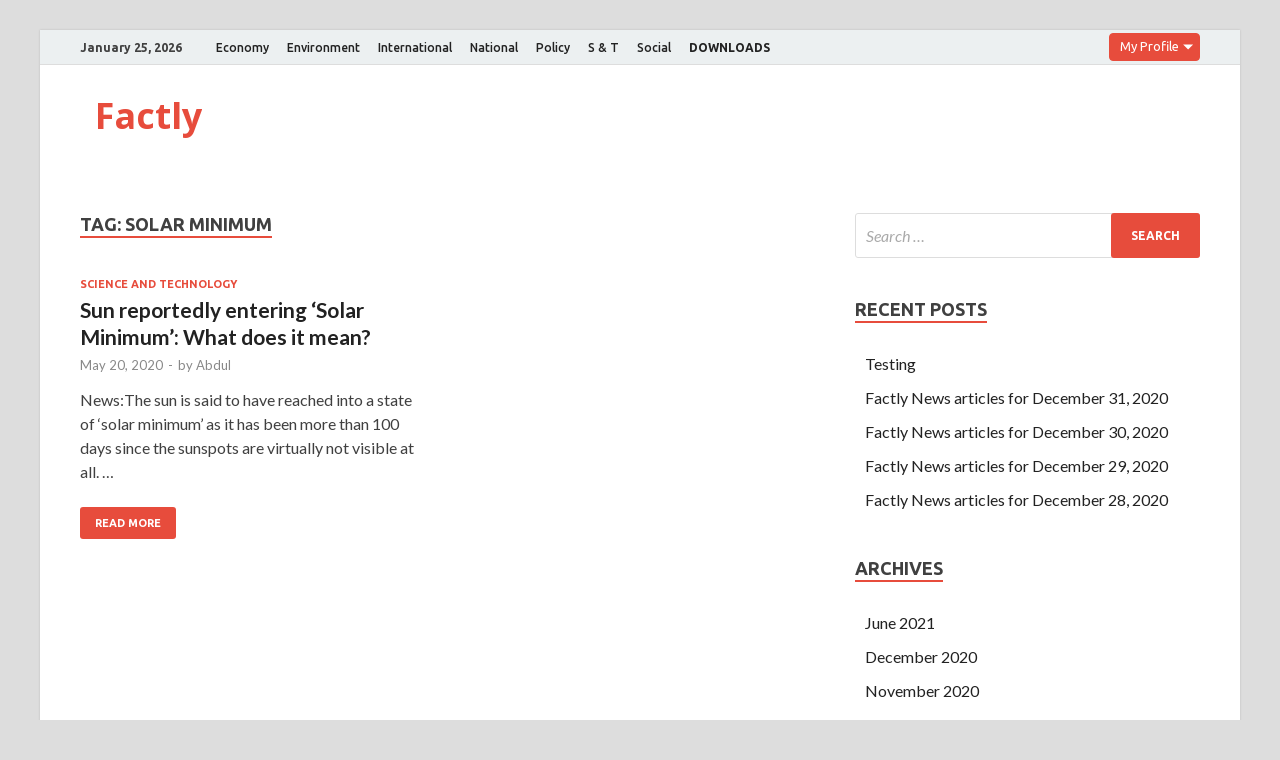

--- FILE ---
content_type: text/html; charset=UTF-8
request_url: https://factly.forumias.com/story/solar-minimum/
body_size: 4370
content:
<!DOCTYPE html><html lang="en-US"><head><meta charset="UTF-8"><meta name="viewport" content="width=device-width, initial-scale=1"><link rel="profile" href="http://gmpg.org/xfn/11"> <script async src="//static.getclicky.com/js"></script> <link media="all" href="https://factly.forumias.com/wp-content/cache/autoptimize/css/autoptimize_a259319824c870cad1298c5f98deae78.css" rel="stylesheet" /><link media="screen" href="https://factly.forumias.com/wp-content/cache/autoptimize/css/autoptimize_1dd8929f894de9e6d7873a24cc58b3c9.css" rel="stylesheet" /><title>Solar minimum | | Factly</title> <!-- All In One SEO Pack 3.7.1ob_start_detected [-1,-1] --><meta name="keywords"  content="solar minimum" /> <script type="application/ld+json" class="aioseop-schema">{"@context":"https://schema.org","@graph":[{"@type":"Organization","@id":"https://factly.forumias.com/#organization","url":"https://factly.forumias.com/","name":"Factly","sameAs":[]},{"@type":"WebSite","@id":"https://factly.forumias.com/#website","url":"https://factly.forumias.com/","name":"Factly","publisher":{"@id":"https://factly.forumias.com/#organization"},"potentialAction":{"@type":"SearchAction","target":"https://factly.forumias.com/?s={search_term_string}","query-input":"required name=search_term_string"}},{"@type":"CollectionPage","@id":"https://factly.forumias.com/story/solar-minimum/#collectionpage","url":"https://factly.forumias.com/story/solar-minimum/","inLanguage":"en-US","name":"Solar minimum","isPartOf":{"@id":"https://factly.forumias.com/#website"},"breadcrumb":{"@id":"https://factly.forumias.com/story/solar-minimum/#breadcrumblist"}},{"@type":"BreadcrumbList","@id":"https://factly.forumias.com/story/solar-minimum/#breadcrumblist","itemListElement":[{"@type":"ListItem","position":1,"item":{"@type":"WebPage","@id":"https://factly.forumias.com/","url":"https://factly.forumias.com/","name":"Latest News for upsc - Breaking News articles"}},{"@type":"ListItem","position":2,"item":{"@type":"WebPage","@id":"https://factly.forumias.com/story/solar-minimum/","url":"https://factly.forumias.com/story/solar-minimum/","name":"Solar minimum"}}]}]}</script> <link rel="canonical" href="https://factly.forumias.com/story/solar-minimum/" /> <script async src="https://www.google-analytics.com/analytics.js"></script> <!-- All In One SEO Pack --><link rel='dns-prefetch' href='//fonts.googleapis.com' /><link rel='dns-prefetch' href='//s.w.org' /><link rel="alternate" type="application/rss+xml" title="Factly &raquo; Feed" href="https://factly.forumias.com/feed/" /><link rel="alternate" type="application/rss+xml" title="Factly &raquo; Solar minimum Tag Feed" href="https://factly.forumias.com/story/solar-minimum/feed/" /><link rel='stylesheet' id='hitmag-fonts-css'  href='https://fonts.googleapis.com/css?family=Ubuntu%3A400%2C500%2C700%7CLato%3A400%2C700%2C400italic%2C700italic%7COpen+Sans%3A400%2C400italic%2C700&#038;subset=latin%2Clatin-ext' type='text/css' media='all' /><link rel='stylesheet' id='wp-add-custom-css-css'  href='https://factly.forumias.com?display_custom_css=css&#038;ver=5.5.17' type='text/css' media='all' /> <script type='text/javascript' src='https://factly.forumias.com/wp-includes/js/jquery/jquery.js?ver=1.12.4-wp' id='jquery-core-js'></script> <script type='text/javascript' id='quiz-common-js-extra'>/* <![CDATA[ */
var ajax_var = {"url":"https:\/\/factly.forumias.com\/wp-admin\/admin-ajax.php","nonce":"3a642f4fa9","plugin_url":"https:\/\/factly.forumias.com\/wp-content\/plugins\/mcq-quiz\/"};
/* ]]> */</script> <!--[if lt IE 9]> <script type='text/javascript' src='https://factly.forumias.com/wp-content/themes/hitmag/js/html5shiv.min.js?ver=5.5.17' id='html5shiv-js'></script> <![endif]--><link rel="https://api.w.org/" href="https://factly.forumias.com/wp-json/" /><link rel="alternate" type="application/json" href="https://factly.forumias.com/wp-json/wp/v2/tags/6536" /><link rel="EditURI" type="application/rsd+xml" title="RSD" href="https://factly.forumias.com/xmlrpc.php?rsd" /><link rel="wlwmanifest" type="application/wlwmanifest+xml" href="https://factly.forumias.com/wp-includes/wlwmanifest.xml" /><meta name="generator" content="WordPress 5.5.17" /><meta name="onesignal" content="wordpress-plugin"/><link rel="icon" href="https://factly.forumias.com/wp-content/uploads/2019/11/factly_logo.png" sizes="32x32" /><link rel="icon" href="https://factly.forumias.com/wp-content/uploads/2019/11/factly_logo.png" sizes="192x192" /><link rel="apple-touch-icon" href="https://factly.forumias.com/wp-content/uploads/2019/11/factly_logo.png" /><meta name="msapplication-TileImage" content="https://factly.forumias.com/wp-content/uploads/2019/11/factly_logo.png" /> <!-- Global site tag (gtag.js) - Google Analytics --> <script async src="https://www.googletagmanager.com/gtag/js?id=UA-161528332-3"></script> <script src="https://factly.forumias.com/wp-content/cache/autoptimize/js/autoptimize_7ebf264c123dfe8068b522b8b5679eb0.js"></script></head><body class="archive tag tag-solar-minimum tag-6536 group-blog hfeed th-right-sidebar"><div id="page" class="site hitmag-wrapper"> <a class="skip-link screen-reader-text" href="#content">Skip to content</a><header id="masthead" class="site-header" role="banner"><div class="hm-topnavbutton"><div class="hm-nwrap"> <a href="#" class="navbutton" id="top-nav-button">Top Menu</a></div></div><div class="responsive-topnav"></div><div class="hm-top-bar"><div class="hm-container"><div class="hm-date">January 25, 2026</div><div id="top-navigation" class="top-navigation"><div class="menu-primary-menu-container"><ul id="top-menu" class="menu"><li id="menu-item-28" class="menu-item menu-item-type-taxonomy menu-item-object-category menu-item-28"><a href="https://factly.forumias.com/topic/economy/">Economy</a></li><li id="menu-item-29" class="menu-item menu-item-type-taxonomy menu-item-object-category menu-item-29"><a href="https://factly.forumias.com/topic/environment/">Environment</a></li><li id="menu-item-30" class="menu-item menu-item-type-taxonomy menu-item-object-category menu-item-30"><a href="https://factly.forumias.com/topic/international/">International</a></li><li id="menu-item-31" class="menu-item menu-item-type-taxonomy menu-item-object-category menu-item-31"><a href="https://factly.forumias.com/topic/national/">National</a></li><li id="menu-item-32" class="menu-item menu-item-type-taxonomy menu-item-object-category menu-item-32"><a href="https://factly.forumias.com/topic/policy/">Policy</a></li><li id="menu-item-33" class="menu-item menu-item-type-taxonomy menu-item-object-category menu-item-33"><a href="https://factly.forumias.com/topic/s-t/">S &#038; T</a></li><li id="menu-item-34" class="menu-item menu-item-type-taxonomy menu-item-object-category menu-item-34"><a href="https://factly.forumias.com/topic/social/">Social</a></li><li id="menu-item-14311" class="menu-item menu-item-type-custom menu-item-object-custom menu-item-14311"><a href="https://factly.forumias.com/topic/factly-downloads"><b>DOWNLOADS</b></a></li></ul></div></div> <label class="dropdown"><div class="dd-button">My Profile</div> <input type="checkbox" class="dd-input" id="test"><ul class="dd-menu"><li><a href="https://one.forumias.com/">Edit Profile</a></li><li><a href="https://academy.forumias.com/beta/lms/myCourses">My Courses</a></li><li><a href="https://academy.forumias.com/beta/lms/mywallet">My Wallet</a></li><li><a href="https://one.forumias.com/logout">Logout</a></li></ul> </label></div><!-- .hm-container --></div><!-- .hm-top-bar --><div class="header-main-area "><div class="hm-container"><div class="site-branding"><div class="site-branding-content"><div class="hm-logo"></div><!-- .hm-logo --><div class="hm-site-title"><p class="site-title"><a href="https://factly.forumias.com/" rel="home">Factly</a></p></div><!-- .hm-site-title --></div><!-- .site-branding-content --></div><!-- .site-branding --></div><!-- .hm-container --></div><!-- .header-main-area --><div class="hm-nav-container"><nav id="site-navigation" class="main-navigation" role="navigation"><div class="hm-container"><div id="primary-menu" class="menu"><ul><li class="page_item page-item-18833"><a href="https://factly.forumias.com/all-mcq-posts/">All MCQ posts</a></li><li class="page_item page-item-18813"><a href="https://factly.forumias.com/questions/">Polity</a></li><li class="page_item page-item-18783"><a href="https://factly.forumias.com/subscribe-now/">Subscribe Now</a></li></ul></div><div class="hm-search-button-icon"></div><div class="hm-search-box-container"><div class="hm-search-box"><form role="search" method="get" class="search-form" action="https://factly.forumias.com/"> <label> <span class="screen-reader-text">Search for:</span> <input type="search" class="search-field" placeholder="Search &hellip;" value="" name="s" /> </label> <input type="submit" class="search-submit" value="Search" /></form></div><!-- th-search-box --></div><!-- .th-search-box-container --></div><!-- .hm-container --></nav><!-- #site-navigation --><div class="hm-nwrap"> <a href="#" class="navbutton" id="main-nav-button">Main Menu</a></div><div class="responsive-mainnav"></div></div><!-- .hm-nav-container --></header><!-- #masthead --><div id="content" class="site-content"><div class="hm-container"><div id="primary" class="content-area"><main id="main" class="site-main" role="main"><header class="page-header"><h1 class="page-title arc-page-title">Tag: <span>Solar minimum</span></h1></header><!-- .page-header --><div class="posts-wrap th-grid-2"><article id="post-15551" class="hitmag-post post-15551 post type-post status-publish format-standard hentry category-s-t tag-solar-minimum"><div class="archive-content"><header class="entry-header"><div class="cat-links"><a href="https://factly.forumias.com/topic/s-t/" rel="category tag">Science and Technology</a></div><h3 class="entry-title"><a href="https://factly.forumias.com/sun-reportedly-entering-solar-minimum-what-does-it-mean/" rel="bookmark">Sun reportedly entering &#8216;Solar Minimum&#8217;: What does it mean?</a></h3><div class="entry-meta"> <span class="posted-on"><a href="https://factly.forumias.com/sun-reportedly-entering-solar-minimum-what-does-it-mean/" rel="bookmark"><time class="entry-date published" datetime="2020-05-20T00:08:03+05:30">May 20, 2020</time><time class="updated" datetime="2020-05-21T19:13:03+05:30">May 21, 2020</time></a></span><span class="meta-sep"> - </span><span class="byline"> by <span class="author vcard"><a class="url fn n" href="https://factly.forumias.com/author/abdul/">Abdul</a></span></span></div><!-- .entry-meta --></header><!-- .entry-header --><div class="entry-summary"><p>News:The sun is said to have reached into a state of ‘solar minimum’ as it has been more than 100 days since the sunspots are virtually not visible at all. &hellip;</p> <a href="https://factly.forumias.com/sun-reportedly-entering-solar-minimum-what-does-it-mean/" class="th-readmore">Read More</a></div><!-- .entry-summary --></div><!-- .archive-content --></article><!-- #post-## --></div><!-- .posts-wrap --></main><!-- #main --></div><!-- #primary --><aside id="secondary" class="widget-area" role="complementary"><section id="search-2" class="widget widget_search"><form role="search" method="get" class="search-form" action="https://factly.forumias.com/"> <label> <span class="screen-reader-text">Search for:</span> <input type="search" class="search-field" placeholder="Search &hellip;" value="" name="s" /> </label> <input type="submit" class="search-submit" value="Search" /></form></section><section id="recent-posts-2" class="widget widget_recent_entries"><h4 class="widget-title">Recent Posts</h4><ul><li> <a href="https://factly.forumias.com/testing/">Testing</a></li><li> <a href="https://factly.forumias.com/factly-news-articles-for-december-31-2020/">Factly News articles for December 31, 2020</a></li><li> <a href="https://factly.forumias.com/factly-news-articles-for-december-30-2020/">Factly News articles for December 30, 2020</a></li><li> <a href="https://factly.forumias.com/factly-news-articles-for-december-29-2020/">Factly News articles for December 29, 2020</a></li><li> <a href="https://factly.forumias.com/factly-news-articles-for-december-28-2020/">Factly News articles for December 28, 2020</a></li></ul></section><section id="archives-2" class="widget widget_archive"><h4 class="widget-title">Archives</h4><ul><li><a href='https://factly.forumias.com/2021/06/'>June 2021</a></li><li><a href='https://factly.forumias.com/2020/12/'>December 2020</a></li><li><a href='https://factly.forumias.com/2020/11/'>November 2020</a></li><li><a href='https://factly.forumias.com/2020/10/'>October 2020</a></li><li><a href='https://factly.forumias.com/2020/09/'>September 2020</a></li><li><a href='https://factly.forumias.com/2020/08/'>August 2020</a></li><li><a href='https://factly.forumias.com/2020/07/'>July 2020</a></li><li><a href='https://factly.forumias.com/2020/06/'>June 2020</a></li><li><a href='https://factly.forumias.com/2020/05/'>May 2020</a></li><li><a href='https://factly.forumias.com/2020/04/'>April 2020</a></li><li><a href='https://factly.forumias.com/2020/03/'>March 2020</a></li><li><a href='https://factly.forumias.com/2020/02/'>February 2020</a></li><li><a href='https://factly.forumias.com/2020/01/'>January 2020</a></li><li><a href='https://factly.forumias.com/2019/12/'>December 2019</a></li><li><a href='https://factly.forumias.com/2019/11/'>November 2019</a></li><li><a href='https://factly.forumias.com/2019/10/'>October 2019</a></li><li><a href='https://factly.forumias.com/2019/09/'>September 2019</a></li><li><a href='https://factly.forumias.com/2019/08/'>August 2019</a></li><li><a href='https://factly.forumias.com/2019/07/'>July 2019</a></li><li><a href='https://factly.forumias.com/2019/06/'>June 2019</a></li><li><a href='https://factly.forumias.com/2019/05/'>May 2019</a></li><li><a href='https://factly.forumias.com/2019/04/'>April 2019</a></li><li><a href='https://factly.forumias.com/2019/03/'>March 2019</a></li><li><a href='https://factly.forumias.com/2019/02/'>February 2019</a></li></ul></section><section id="categories-2" class="widget widget_categories"><h4 class="widget-title">Topics</h4><ul><li class="cat-item cat-item-296"><a href="https://factly.forumias.com/topic/disaster-management/">Disaster Management</a> (60)</li><li class="cat-item cat-item-2"><a href="https://factly.forumias.com/topic/economy/">Economy</a> (1,059)</li><li class="cat-item cat-item-5"><a href="https://factly.forumias.com/topic/environment/">Environment</a> (909)</li><li class="cat-item cat-item-731"><a href="https://factly.forumias.com/topic/factly-downloads/">Factly Downloads</a> (26)</li><li class="cat-item cat-item-6"><a href="https://factly.forumias.com/topic/international/">International</a> (1,177)</li><li class="cat-item cat-item-1"><a href="https://factly.forumias.com/topic/miscellaneous/">Miscellaneous</a> (570)</li><li class="cat-item cat-item-3"><a href="https://factly.forumias.com/topic/national/">National</a> (805)</li><li class="cat-item cat-item-2013"><a href="https://factly.forumias.com/topic/pointly/">Pointly</a> (18)</li><li class="cat-item cat-item-7"><a href="https://factly.forumias.com/topic/policy/">Policy</a> (752)</li><li class="cat-item cat-item-10"><a href="https://factly.forumias.com/topic/polity/">Polity</a> (654)</li><li class="cat-item cat-item-4"><a href="https://factly.forumias.com/topic/s-t/">Science and Technology</a> (679)</li><li class="cat-item cat-item-8"><a href="https://factly.forumias.com/topic/social/">Social</a> (438)</li></ul></section></aside><!-- #secondary --></div><!-- .hm-container --></div><!-- #content --><footer id="colophon" class="site-footer" role="contentinfo"><div class="hm-container"><div class="footer-widget-area"><div class="footer-sidebar" role="complementary"></div><!-- .footer-sidebar --><div class="footer-sidebar" role="complementary"></div><!-- .footer-sidebar --><div class="footer-sidebar" role="complementary"></div><!-- .footer-sidebar --></div><!-- .footer-widget-area --></div><!-- .hm-container --><div class="site-info"><div class="hm-container"><div class="site-info-owner"> Copyright &#169; 2026 <a href="https://factly.forumias.com/" title="Factly" >Factly</a>.</div><div class="site-info-designer"> Powered by <a href="https://wordpress.org" target="_blank" title="WordPress">WordPress</a> and <a href="https://themezhut.com/themes/hitmag/" target="_blank" title="HitMag WordPress Theme">HitMag</a>.</div></div><!-- .hm-container --></div><!-- .site-info --></footer><!-- #colophon --></div><!-- #page --> <script type='text/javascript' src='https://cdn.onesignal.com/sdks/OneSignalSDK.js?ver=5.5.17' async='async' id='remote_sdk-js'></script> <script type='text/javascript' src='https://stats.wp.com/e-202604.js' async='async' defer='defer'></script> <script type='text/javascript'>_stq = window._stq || [];
	_stq.push([ 'view', {v:'ext',j:'1:9.0.5',blog:'175704231',post:'0',tz:'5.5',srv:'factly.forumias.com'} ]);
	_stq.push([ 'clickTrackerInit', '175704231', '0' ]);</script> </body></html>